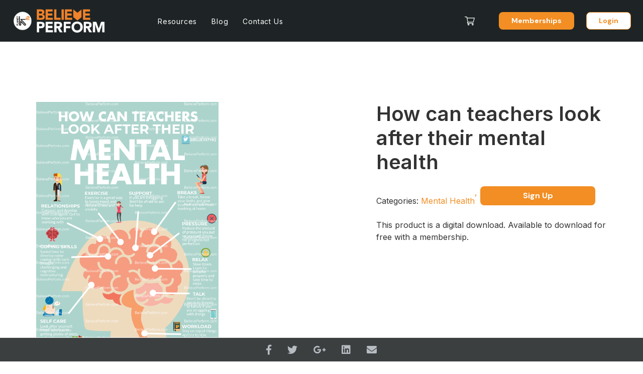

--- FILE ---
content_type: image/svg+xml
request_url: https://members.believeperform.com/wp-content/themes/believeperform/img/cart.svg
body_size: 856
content:
<?xml version="1.0" encoding="UTF-8" standalone="no"?>
<!DOCTYPE svg PUBLIC "-//W3C//DTD SVG 1.1//EN" "http://www.w3.org/Graphics/SVG/1.1/DTD/svg11.dtd">
<svg width="100%" height="100%" viewBox="0 0 20 18" version="1.1" xmlns="http://www.w3.org/2000/svg" xmlns:xlink="http://www.w3.org/1999/xlink" xml:space="preserve" style="fill-rule:evenodd;clip-rule:evenodd;stroke-linejoin:round;stroke-miterlimit:1.41421;">
    <g transform="matrix(1,0,0,1,0,-0.211)">
        <path d="M6.444,11.93L17.07,11.93C17.332,11.93 17.562,11.756 17.634,11.505L19.977,3.302C20.028,3.125 19.993,2.935 19.882,2.788C19.771,2.641 19.598,2.555 19.414,2.555L5.092,2.555L4.674,0.67C4.614,0.402 4.376,0.211 4.102,0.211L0.586,0.211C0.262,0.211 0,0.473 0,0.797C0,1.121 0.262,1.383 0.586,1.383L3.632,1.383C3.706,1.717 5.636,10.403 5.747,10.903C5.124,11.174 4.688,11.794 4.688,12.516C4.688,13.485 5.476,14.273 6.445,14.273L17.07,14.273C17.394,14.273 17.656,14.011 17.656,13.688C17.656,13.364 17.394,13.102 17.07,13.102L6.445,13.102C6.122,13.102 5.859,12.839 5.859,12.516C5.859,12.193 6.121,11.931 6.444,11.93ZM18.637,3.727L16.628,10.758L6.915,10.758L5.353,3.727L18.637,3.727Z" style="fill:white;fill-rule:nonzero;"/>
    </g>
    <g transform="matrix(1,0,0,1,0,-0.211)">
        <path d="M5.859,16.031C5.859,17.001 6.648,17.789 7.617,17.789C8.586,17.789 9.375,17.001 9.375,16.031C9.375,15.062 8.586,14.273 7.617,14.273C6.648,14.273 5.859,15.062 5.859,16.031ZM7.617,15.445C7.94,15.445 8.203,15.708 8.203,16.031C8.203,16.354 7.94,16.617 7.617,16.617C7.294,16.617 7.031,16.354 7.031,16.031C7.031,15.708 7.294,15.445 7.617,15.445Z" style="fill:white;fill-rule:nonzero;"/>
    </g>
    <g transform="matrix(1,0,0,1,0,-0.211)">
        <path d="M14.141,16.031C14.141,17.001 14.929,17.789 15.898,17.789C16.868,17.789 17.656,17.001 17.656,16.031C17.656,15.062 16.868,14.273 15.898,14.273C14.929,14.273 14.141,15.062 14.141,16.031ZM15.898,15.445C16.221,15.445 16.484,15.708 16.484,16.031C16.484,16.354 16.221,16.617 15.898,16.617C15.575,16.617 15.313,16.354 15.313,16.031C15.313,15.708 15.575,15.445 15.898,15.445Z" style="fill:white;fill-rule:nonzero;"/>
    </g>
</svg>
